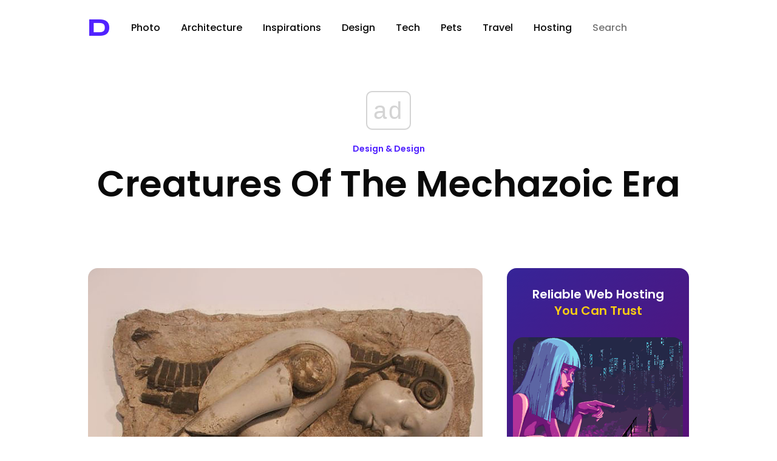

--- FILE ---
content_type: text/html; charset=utf-8
request_url: https://www.google.com/recaptcha/api2/aframe
body_size: 266
content:
<!DOCTYPE HTML><html><head><meta http-equiv="content-type" content="text/html; charset=UTF-8"></head><body><script nonce="KgkNrSeUFcb2t6PTgzObmw">/** Anti-fraud and anti-abuse applications only. See google.com/recaptcha */ try{var clients={'sodar':'https://pagead2.googlesyndication.com/pagead/sodar?'};window.addEventListener("message",function(a){try{if(a.source===window.parent){var b=JSON.parse(a.data);var c=clients[b['id']];if(c){var d=document.createElement('img');d.src=c+b['params']+'&rc='+(localStorage.getItem("rc::a")?sessionStorage.getItem("rc::b"):"");window.document.body.appendChild(d);sessionStorage.setItem("rc::e",parseInt(sessionStorage.getItem("rc::e")||0)+1);localStorage.setItem("rc::h",'1769601153678');}}}catch(b){}});window.parent.postMessage("_grecaptcha_ready", "*");}catch(b){}</script></body></html>

--- FILE ---
content_type: application/javascript; charset=utf-8
request_url: https://fundingchoicesmessages.google.com/f/AGSKWxWeHB4MWqv6yyQNSeWGZH57h7xkHKVluNFwO0TUnxHhP_DtKW7MAZx5ZAG64OB8hSJs_30ATmkEqquaSUgCLTbB3b3sQPb8I1pPvemG_bkwVxjJiTYKPYc1dpa4F_2RrECqauZ1GyauNjLiUdde0I0VKd2QwfjZv2eYbmmY6sqj7Rw8qZxbrW7Rxg==/_/layer-advert-/adMarketplace./ade/baloo.php/blogad_/adshare.
body_size: -1285
content:
window['a4c7a493-7a1a-443c-aec0-251e0c553b20'] = true;